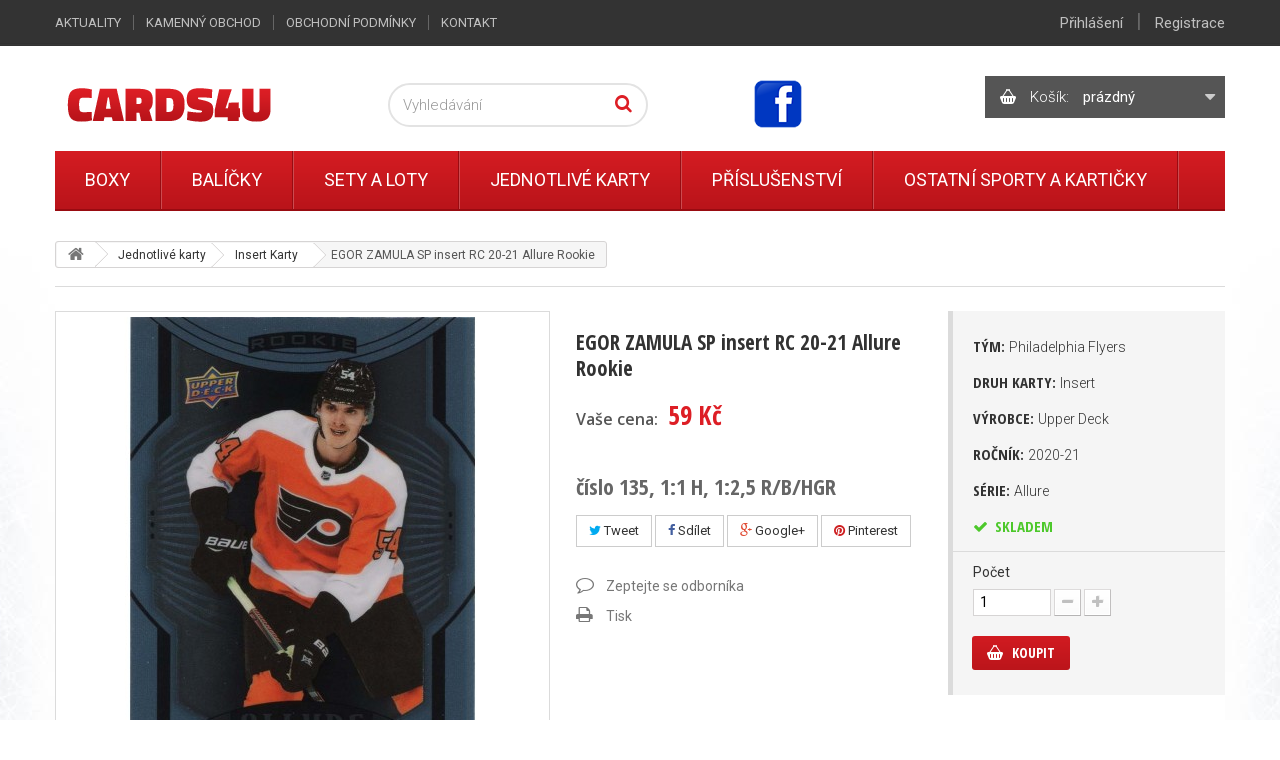

--- FILE ---
content_type: text/html; charset=utf-8
request_url: https://www.cards4u.cz/produkt/egor-zamula-sp-insert-rc-20-21-allure-rookie
body_size: 15250
content:
<!DOCTYPE HTML>
<!--[if lt IE 7]> <html class="no-js lt-ie9 lt-ie8 lt-ie7" lang="cs-cz"><![endif]-->
<!--[if IE 7]><html class="no-js lt-ie9 lt-ie8 ie7" lang="cs-cz"><![endif]-->
<!--[if IE 8]><html class="no-js lt-ie9 ie8" lang="cs-cz"><![endif]-->
<!--[if gt IE 8]> <html class="no-js ie9" lang="cs-cz"><![endif]-->
<html lang="cs-cz">
	<head>
		<meta charset="utf-8" />
		<title>EGOR ZAMULA SP insert RC 20-21 Allure Rookie - CARDS4U</title>
		<meta name="description" content="číslo 135, 1:1 H, 1:2,5 R/B/HGR" />
		<meta name="SKYPE_TOOLBAR" content="SKYPE_TOOLBAR_PARSER_COMPATIBLE" />
		<meta content="Kinet s.r.o." name="author"/>
		<meta name="robots" content="index,follow" />
		<meta name="viewport" content="width=device-width, minimum-scale=0.25, maximum-scale=1.6, initial-scale=1.0" />
		<meta name="apple-mobile-web-app-capable" content="yes" />
		<link rel="icon" type="image/vnd.microsoft.icon" href="/img/favicon.ico?1636039620" />
		<link rel="shortcut icon" type="image/x-icon" href="/img/favicon.ico?1636039620" />
		
					<link rel="canonical" href="https://www.cards4u.cz/produkt/egor-zamula-sp-insert-rc-20-21-allure-rookie"/>
		
		<meta property="og:site_name" content="CARDS4U"/>

					<meta property="og:title" content="EGOR ZAMULA SP insert RC 20-21 Allure Rookie"/>
			<meta property="og:image" content="https://www.cards4u.cz/5869-large_default/5869-egor-zamula-sp-insert-rc-20-21-allure-rookie.jpg"/>
			<meta property="og:url" content="https://www.cards4u.cz/produkt/egor-zamula-sp-insert-rc-20-21-allure-rookie"/>
							<meta property="og:description" content="&#269;&iacute;slo 135, 1:1 H, 1:2,5 R/B/HGR"/>
					
		<link rel="search" type="application/opensearchdescription+xml" title="CARDS4U" href="https://www.cards4u.cz/opensearch.xml" />
			<link rel="stylesheet" href="https://www.cards4u.cz/themes/kinet-bootstrap/cache/v_34_285093fcbc0c01dfa0f3a58fedc1453d_all.css" type="text/css" media="all" />
			<link rel="stylesheet" href="https://www.cards4u.cz/themes/kinet-bootstrap/cache/v_34_b6595a2acc73173446ccc6699ad41c63_print.css" type="text/css" media="print" />
			<link rel="stylesheet" href="https://www.cards4u.cz/themes/kinet-bootstrap/cache/v_34_a715e8ba93c95f73a5d8ce8c4e2d4f29_screen.css" type="text/css" media="screen" />
		<script type="text/javascript">
var CUSTOMIZE_TEXTFIELD = 1;
var FancyboxI18nClose = 'Zavř&iacute;t';
var FancyboxI18nNext = 'Dal&scaron;&iacute;';
var FancyboxI18nPrev = 'Předchoz&iacute;';
var PS_CATALOG_MODE = false;
var ajax_allowed = true;
var ajaxsearch = true;
var allowBuyWhenOutOfStock = false;
var attrGroups = null;
var attribute_anchor_separator = '-';
var attributesCombinations = [];
var availableLaterValue = '';
var availableNowValue = '';
var baseDir = 'https://www.cards4u.cz/';
var baseUri = 'https://www.cards4u.cz/';
var blocksearch_type = 'top';
var confirm_report_message = 'Opravdu chcete nahlásit tento komentář?';
var contentOnly = false;
var currencyBlank = 1;
var currencyFormat = 2;
var currencyRate = 1;
var currencySign = 'Kč';
var currentDate = '2026-01-21 04:12:05';
var customerGroupWithoutTax = false;
var customizationFields = false;
var customizationIdMessage = 'Přizpůsobení #';
var default_eco_tax = 0;
var delete_txt = 'Odstránit';
var displayList = false;
var displayPrice = 0;
var doesntExist = 'Vyberte si variantu produktu.';
var doesntExistNoMore = 'Tento produkt není momentálně skladem';
var doesntExistNoMoreBut = 's těmito vlastnostmi, ale je k dispozici v jiném provedení.';
var ecotaxTax_rate = 0;
var fieldRequired = 'Vyplňte všechny požadované pole, pak uložte vlastní nastavení.';
var freeProductTranslation = 'Zdarma!';
var freeShippingTranslation = 'Doručení zdarma!';
var generated_date = 1768965125;
var group_reduction = 0;
var hasDeliveryAddress = false;
var idDefaultImage = 5869;
var id_lang = 1;
var id_product = 1232;
var img_dir = 'https://www.cards4u.cz/themes/kinet-bootstrap/img/';
var img_prod_dir = 'https://www.cards4u.cz/img/p/';
var img_ps_dir = 'https://www.cards4u.cz/img/';
var inStock = 'Skladem';
var instantsearch = false;
var isGuest = 0;
var isLogged = 0;
var isMobile = false;
var jqZoomEnabled = false;
var maxQuantityToAllowDisplayOfLastQuantityMessage = 0;
var minimalQuantity = 1;
var moderation_active = true;
var noTaxForThisProduct = false;
var oosHookJsCodeFunctions = [];
var page_name = 'product';
var placeholder_blocknewsletter = 'Zadejte e-mail';
var priceDisplayMethod = 0;
var priceDisplayPrecision = 0;
var productAvailableForOrder = true;
var productBasePriceTaxExcl = 48.760331;
var productBasePriceTaxExcluded = 48.760331;
var productHasAttributes = false;
var productPrice = 59;
var productPriceTaxExcluded = 48.760331;
var productPriceWithoutReduction = 59;
var productReference = '';
var productShowPrice = true;
var productUnitPriceRatio = 0;
var product_fileButtonHtml = 'Vybrat soubor';
var product_fileDefaultHtml = 'Nebyl vybrán žádný soubor';
var product_specific_price = [];
var productcomment_added = 'Váš komentář byl přidán!';
var productcomment_added_moderation = 'Váš komentář byl přidán a bude k dispozici po schválení moderátorem.';
var productcomment_ok = 'OK';
var productcomment_title = 'Nový komentář';
var productcomments_controller_url = 'https://www.cards4u.cz/komentare';
var productcomments_url_rewrite = true;
var quantitiesDisplayAllowed = false;
var quantityAvailable = 0;
var quickView = false;
var reduction_percent = 0;
var reduction_price = 0;
var removingLinkText = 'odstranit tento produkt z košíku';
var roundMode = 2;
var search_url = 'https://www.cards4u.cz/vyhledavani';
var secure_key = '758fc47b6fbce315643a70db88e8e9b2';
var sharing_img = 'https://www.cards4u.cz/5869/5869-egor-zamula-sp-insert-rc-20-21-allure-rookie.jpg';
var sharing_name = 'EGOR ZAMULA SP insert RC 20-21 Allure Rookie';
var sharing_url = 'https://www.cards4u.cz/produkt/egor-zamula-sp-insert-rc-20-21-allure-rookie';
var specific_currency = false;
var specific_price = 0;
var static_token = '209ee9888439ba7ff7e4ba9d3410e057';
var stock_management = 1;
var taxRate = 21;
var toBeDetermined = 'Bude determinováno';
var token = '209ee9888439ba7ff7e4ba9d3410e057';
var uploading_in_progress = 'Probíhá nahrávání, čekejte...';
var usingSecureMode = true;
</script>

		<script type="text/javascript" src="https://www.cards4u.cz/themes/kinet-bootstrap/cache/v_29_540c62a93c8ee1df207a64cddfdee109.js"></script>
			<meta property="og:title" content="EGOR ZAMULA SP insert RC 20-21 Allure Rookie - CARDS4U" />
<meta property="og:url" content="https://www.cards4u.cz/produkt/egor-zamula-sp-insert-rc-20-21-allure-rookie" />
<meta property="og:type" content="product" />
<meta property="og:site_name" content="CARDS4U" />
<meta property="og:description" content="číslo 135, 1:1 H, 1:2,5 R/B/HGR" />
<meta property="og:email" content="" />
<meta property="og:phone_number" content="" />
<meta property="og:street-address" content="" />
<meta property="og:locality" content="" />
<meta property="og:country-name" content="" />
<meta property="og:postal-code" content="" />
<meta property="og:image" content="https://www.cards4u.cz/5869-large_default/5869-egor-zamula-sp-insert-rc-20-21-allure-rookie.jpg" />
<link rel="alternate" type="application/rss+xml" title="RSS Aktuality CARDS4U" href="https://www.cards4u.cz/aktuality?feed=1" />
<script type="text/javascript">
        
    (function (i, s, o, g, r, a, m) {
        i['GoogleAnalyticsObject'] = r;
        i[r] = i[r] || function () {
            (i[r].q = i[r].q || []).push(arguments)
        }, i[r].l = 1 * new Date();
        a = s.createElement(o),
                m = s.getElementsByTagName(o)[0];
        a.async = 1;
        a.src = g;
        m.parentNode.insertBefore(a, m)
    })(window, document, 'script', '//www.google-analytics.com/analytics.js', 'ga');
    

    ga('create', 'UA-67622699-2');

        ga('send', 'pageview');    
        </script>

		<link rel="stylesheet" href="https://fonts.googleapis.com/css?family=Open+Sans:300,600&amp;subset=latin,latin-ext" type="text/css" media="all" />
		<!--[if IE 8]>
		<script src="https://oss.maxcdn.com/libs/html5shiv/3.7.0/html5shiv.js"></script>
		<script src="https://oss.maxcdn.com/libs/respond.js/1.3.0/respond.min.js"></script>
		<![endif]-->
	</head>
	<body id="product" class="product product-1232 product-egor-zamula-sp-insert-rc-20-21-allure-rookie category-131 category-insert-karty hide-left-column hide-right-column lang_cs">
	<!--[if lt IE 8]>
	<style type="text/css">
		#browser { font-family: Arial, Helvetica, sans-serif;font-size: 14px;line-height: 20px;color: #333333;background-color: #ffffff;padding: 15px 15px 5px 15px;border: 5px solid #F00000;margin: 10px auto;width: 950px; }
		#browser .text { padding: 0;margin: 0;width: 50%;float: left; }
		#browser p { margin: 0 0 10px 0; padding: 0; }
		#browser ul { padding: 0;margin: 0;width: 50%;list-style-type: none;float: right; }
		#browser ul li { float: right;text-align: center; }
		#browser ul li a { width: 90px;display: block;padding: 70px 0 10px 0;color: #333333;text-decoration: none; }
		#browser ul li a:hover { opacity: 0.7; }
		#browser ul li.firefox a { background: url(https://www.cards4u.cz/themes/kinet-bootstrap/img/browser/firefox.png) no-repeat center 5px; }
		#browser ul li.chrome a { background: url(https://www.cards4u.cz/themes/kinet-bootstrap/img/browser/chrome.png) no-repeat center 5px; }
		#browser ul li.safari a { background: url(https://www.cards4u.cz/themes/kinet-bootstrap/img/browser/safari.png) no-repeat center 5px; }
		#browser ul li.opera a { background: url(https://www.cards4u.cz/themes/kinet-bootstrap/img/browser/opera.png) no-repeat center 5px; }
		#browser ul li.ie a { background: url(https://www.cards4u.cz/themes/kinet-bootstrap/img/browser/explorer.png) no-repeat center 5px;}
		#browser .clear { clear: both; height: 1px; }
	</style>
	<div id="browser">
		<div class="text">
			<p><strong>Upozorněn&iacute;!</strong> Použ&iacute;v&aacute;te zastaralou verzi internetov&eacute;ho prohl&iacute;žeče. Vystavujete t&iacute;m svůj poč&iacute;tač bezpečnostn&iacute;m rizikům a z&aacute;roveň se V&aacute;m str&aacute;nka může zobrazovat s chybami.</p>
			<p>Kliknut&iacute;m na ikonu si můžete st&aacute;hnout aktu&aacute;ln&iacute; verzi prohl&iacute;žeče.</p>
		</div>
		<ul>
			<li class="safari">
				<a href="http://apple.com/safari/" target="_blank">Safari</a>
			</li>
			<li class="opera">
				<a href="http://opera.com/" target="_blank">Opera</a>
			</li>
			<li class="chrome">
				<a href="http://google.com/chrome/" target="_blank">Chrome</a>
			</li>
			<li class="firefox">
				<a href="https://www.mozilla.org/firefox/" target="_blank">Firefox</a>
			</li>
			<li class="ie">
				<a href="http://windows.microsoft.com/cs-cz/internet-explorer/download-ie" target="_blank">Explorer</a>
			</li>
		</ul>
		<div class="clear"></div>
	</div>
	<![endif]-->
			    <div id="wrapper">
		<div id="page">
                        			<div class="columns-container">
				<div id="columns" class="container">
											
<!-- Breadcrumb -->
<div class="breadcrumb clearfix"><a class="home" href="/" title="Zpět na hlavn&iacute; str&aacute;nku"><i class="icon-home"></i></a><span class="navigation-pipe">&gt;</span><span class="navigation_page"><span itemscope itemtype="http://data-vocabulary.org/Breadcrumb"><a itemprop="url" href="https://www.cards4u.cz/jednotlive-karty/" title="Jednotliv&eacute; karty" ><span itemprop="title">Jednotliv&eacute; karty</span></a></span><span class="navigation-pipe">></span><span itemscope itemtype="http://data-vocabulary.org/Breadcrumb"><a itemprop="url" href="https://www.cards4u.cz/insert-karty/" title="Insert Karty" ><span itemprop="title">Insert Karty</span></a></span><span class="navigation-pipe">></span>EGOR ZAMULA SP insert RC 20-21 Allure Rookie</span></div>

<!-- /Breadcrumb -->

										<div id="slider_row" class="row">
						<div id="top_column" class="center_column col-xs-12 col-sm-12"></div>
					</div>
					<div class="row">
                                                												<div id="center_column" class="center_column col-xs-12 col-sm-12">
	

							<div itemscope itemtype="http://schema.org/Product">
	<div class="primary_block row">
					<div class="container">
				<div class="top-hr"></div>
			</div>
						        <div class="left-part col-sm-8 col-md-9 col-lg-9">
            <div class="row">
		<!-- center infos -->
		<div class="pb-center-column col-sm-12 col-md-5 col-lg-5">
						<h1 itemprop="name">EGOR ZAMULA SP insert RC 20-21 Allure Rookie</h1>
			<a href="https://www.cards4u.cz/produkt/egor-zamula-sp-insert-rc-20-21-allure-rookie" itemprop="url"></a>
			<p id="product_reference" style="display: none;">
				<label>K&oacute;d produktu: </label>
				<span class="editable" itemprop="sku"></span>
			</p>
			                									<link itemprop="itemCondition" href="http://schema.org/NewCondition"/>
					
										<!-- prices block -->                
                                <div class="content_prices clearfix">
													<!-- prices -->
							<div class="clearfix">
                                <p id="old_price" class="hidden"><span class="price_label">Běžn&aacute; cena:</span><span id="old_price_display"></span></p>
                                <p id="reduction_percent"  style="display:none;"><span class="price_label">Sleva</span><span id="reduction_percent_display" class="reduction_value price"></span></p>
                                <p id="reduction_amount"  style="display:none"><span class="price_label">u&scaron;etř&iacute;te</span><span id="reduction_amount_display" class="reduction_value price"></span></p>
								<p class="our_price_display" itemprop="offers" itemscope itemtype="http://schema.org/Offer"><link itemprop="availability" href="http://schema.org/InStock"/><span class="price_label">Va&scaron;e cena:</span><span id="our_price_display" class="price" itemprop="price">59 Kč</span><meta itemprop="priceCurrency" content="CZK" /></p>


															</div> <!-- end prices -->
																											 
						
					</div> <!-- end content_prices -->
                
							<div id="short_description_block">
											<div id="short_description_content" class="rte align_justify" itemprop="description"><h2>číslo 135, 1:1 H, 1:2,5 R/B/HGR</h2></div>
					
											<p class="buttons_bottom_block">
							<a href="javascript:{}" class="button">
								V&iacute;ce informac&iacute;
							</a>
						</p>
										<!---->
				</div> <!-- end short_description_block -->
										<p class="socialsharing_product list-inline no-print">
					<button data-type="twitter" type="button" class="btn btn-default btn-twitter social-sharing">
				<i class="icon-twitter"></i> Tweet
				<!-- <img src="https://www.cards4u.cz/modules/socialsharing/img/twitter.gif" alt="Tweet" /> -->
			</button>
							<button data-type="facebook" type="button" class="btn btn-default btn-facebook social-sharing">
				<i class="icon-facebook"></i> Sdílet
				<!-- <img src="https://www.cards4u.cz/modules/socialsharing/img/facebook.gif" alt="Facebook Like" /> -->
			</button>
							<button data-type="google-plus" type="button" class="btn btn-default btn-google-plus social-sharing">
				<i class="icon-google-plus"></i> Google+
				<!-- <img src="https://www.cards4u.cz/modules/socialsharing/img/google.gif" alt="Google Plus" /> -->
			</button>
							<button data-type="pinterest" type="button" class="btn btn-default btn-pinterest social-sharing">
				<i class="icon-pinterest"></i> Pinterest
				<!-- <img src="https://www.cards4u.cz/modules/socialsharing/img/pinterest.gif" alt="Pinterest" /> -->
			</button>
			</p>
 
<!--  /Module ProductComments -->
							<!-- usefull links-->
				<ul id="usefull_link_block" class="clearfix no-print">
					<li class="productenquire dotaz_na_produkt">
    <a id="enquire_product_button" href="#enquire">Zeptejte se odborníka</a>
    
    
    

    <script type="text/javascript">
        
        $('document').ready(function () {
            var typFormu = 'enquiry';

            function validateEmail(email) {
                var re = /^([\w-]+(?:\.[\w-]+)*)@((?:[\w-]+\.)*\w[\w-]{0,66})\.([a-z]{2,6}(?:\.[a-z]{2})?)$/i;
                return re.test(email);
            }

            $('#enquire_product_button,#rezervuj_product_button,#nadotaz_product_button').fancybox({
                autoSize : false,
                width : 600,
                height : 'auto',
                href: '#enquire_product_box',
                hideOnContentClick: false,
                beforeLoad: function () {
                    if (this.element && this.element.attr('id') == "rezervuj_product_button")
                        typFormu = 'rezervace';
                    else if (this.element && this.element.attr('id') == "nadotaz_product_button")
                        typFormu = 'nadotaz';
                    else typFormu = 'enquiry';

                    if (typFormu == 'rezervace') {
                        
                        $("#enquire_form_nadpis").text("Rezervace");
                        $("#comment").text("Prosím o rezervaci zboží:\nEGOR ZAMULA SP insert RC 20-21 Allure Rookie\n\nPočet kusů: ");
                        $("input[name='action']").val("rezervace");
                        
                    } else if (typFormu == 'nadotaz') {
                        
                        $("#enquire_form_nadpis").text("Dotaz na dostupnost zboží");
                        $("#comment").text("Dotaz na dostupnost zboží EGOR ZAMULA SP insert RC 20-21 Allure Rookie.");
                        $("input[name='action']").val("nadotaz");
                        
                    } else {
                        
                        $("#enquire_form_nadpis").text("Zeptejte se odborníka");
                        $("#comment").text("");
                        $("input[name='action']").val("enquire");
                        
                    }
                }
            });

            $('#enquireProduct').click(function () {
                var datas = '';
                                var name = $('#your_name').val();
                var email = $('#your_email').val();
                if (name == '')datas += 'Zadejte prosím Vaše jméno';
                if (email == '')datas += (name == '' ? '<br/>' : '' ) + 'Zadejte prosím Váš e-mail';
                if (email != '') if (!validateEmail(email))datas += (name == '' ? '<br/>' : '' ) + 'Zadejte prosím validní e-mail';
                                if ($('#comment').val() == '') datas += (name == '' || email == '' ? '<br/>' : '' ) + 'Zadejte prosím nějaký text';
                
                //console.log(datas);
                if (datas == '') {
                    $.ajax({
                                url: $('#penq').attr('action'), 
                                type: "POST",
                                headers: {"cache-control": "no-cache"},
                                data: 'ajax=1&' + $('#penq').serialize(),
                                dataType: "html",
                                success: function (result) {
                                    
                                    if (result) {
                                        if (typFormu == 'rezervace') {
                                            $("#comment").val("Prosím o rezervaci zboží:\nEGOR ZAMULA SP insert RC 20-21 Allure Rookie\n\nPočet kusů: ");
                                        } else if (typFormu == 'nadotaz') {
                                            $("#comment").val("Dotaz na zboží EGOR ZAMULA SP insert RC 20-21 Allure Rookie.");
                                        } else {
                                            $("#comment").val("");
                                        }
                                                                                $('#your_name').val('');
                                        $('#your_email').val('');
                                                                                $('#product_enq_form_error').text('');
                                        $.fancybox.close();
                                        var msg = "";

                                        if (typFormu == 'rezervace') {
                                            msg = "Vaše rezervace byla úspěšně odeslána.";
                                        } else if (typFormu == 'nadotaz') {
                                            msg = "Váš dotaz na produkt byl úspěšně odeslán.";
                                        } else {
                                            msg = "Vaše otázka byla úspěšně odeslána.";
                                        }

                                        var title = $("#enquire_form_nadpis").text();
                                        fancyMsgBox(msg, title);
                                    } else {
                                        if (typFormu == 'rezervace') {
                                            $('#product_enq_form_error').text("Vaši rezervaci se nepodařilo odeslat.");
                                        } else if (typFormu == 'nadotaz') {
                                            $('#product_enq_form_error').text("Váš dotaz se nepodařilo odeslat.");
                                        } else {
                                            $('#product_enq_form_error').text("Vaši otázku se nepodařilo odeslat.");
                                        }
                                    }
                                    
                                }
                            }
                    )
                    ;
                } else {
                    $('#product_enq_form_error').html(datas);
                }
            });

            //triger on hash
            if (window.location.href.search("#enquire") !== -1) {
                $('#enquire_product_button').trigger('click');
            }
            if (window.location.href.search("#nadotaz") !== -1) {
                $('#nadotaz_product_button').trigger('click');
            }
            if (window.location.href.search("#rezervace") !== -1) {
                $('#rezervuj_product_button').trigger('click');
            }
        });
        
    </script>
    <!--googleoff: all-->
    <div style="display: none;" class="noindex">
        <div id="enquire_product_box" class="enquire_product_form">
            <h2 class="title clearfix" id="enquire_form_nadpis">Zeptejte se odborníka</h2>

            <div class="row">
            <div class="product clearfix col-xs-12 col-sm-6">
                <img src="https://www.cards4u.cz/5869-medium_default/5869-egor-zamula-sp-insert-rc-20-21-allure-rookie.jpg" height="125" width="125" alt="EGOR ZAMULA SP insert RC 20-21 Allure Rookie"/>

                <div class="product_desc">
                    <p class="product_name"><strong>EGOR ZAMULA SP insert RC 20-21 Allure Rookie</strong></p>
                    <h2>číslo 135, 1:1 H, 1:2,5 R/B/HGR</h2>
                </div>
            </div>

            <form method="post" action="https://www.cards4u.cz/dotaz-na-zbozi" id="penq" class="col-xs-12 col-sm-6">
                <input name="action" type="hidden" value="enquire"/>
                <input name="secure_key" type="hidden" value="0885163c9d54243c18cb97a6b414f452"/>

                <div class="form_container">
                    <div id="product_enq_form_error"></div>

                                            <p class="text">
                            <label for="your_name">Vaše jméno
                                <sup class="required">*</sup> :</label>
                            <input id="your_name" name="name" type="text" value=""/>
                        </p>
                        <p class="text">
                            <label for="your_email">E-mail, na který odpovíme
                                <sup class="required">*</sup> :</label>
                            <input id="your_email" name="email" type="text" value=""/>
                        </p>
                    
                    <p class="text">
                        <label for="comment">Text zprávy
                            <sup class="required">*</sup> :</label>
                        <textarea id="comment" name="comment"></textarea>
                    </p>

                    <p class="txt_required">
                        <sup class="required">*</sup> Povinné
                    </p>
                </div>

                <p class="submit">
                    <input id="id_enquire_comment_send" name="id_product" type="hidden" value="1232"/>
                    <input id="enquireProduct" class="button" name="sendEmail" type="button" value="Odeslat"/>
                    <input id="enquireProductCancel" onclick="$('#product_enq_form_error').text('');$.fancybox.close();" class="button" name="Cancel" type="button" value="Storno"/>
                </p>
            </form>
        </div>            
        </div>
</div>
        <!--googleon: all-->
</li>
					<li class="print">
						<a href="javascript:print();">
							Tisk
						</a>
					</li>
									</ul>
					</div>
		<!-- end center infos-->
                <!-- left infos-->
                <div class="pb-left-column col-sm-12 col-md-7 col-lg-7">
                    <!-- product img-->
                    <div id="image-block" class="clearfix">

                                                    <span id="view_full_size">
													<img id="bigpic" itemprop="image" src="https://www.cards4u.cz/5869-large_default/5869-egor-zamula-sp-insert-rc-20-21-allure-rookie.jpg" title="EGOR ZAMULA SP insert RC 20-21 Allure Rookie" alt="EGOR ZAMULA SP insert RC 20-21 Allure Rookie" width="483" height="483"/>
							                            <span class="span_link no-print"></span>
                                                					</span>
                        <div id="product-flags">
   
     </div>
                    </div> <!-- end image-block -->
                                            <!-- thumbnails -->
                        <div id="views_block" class="clearfix hidden">
                                                        <div id="thumbs_list">
                                <ul id="thumbs_list_frame">
                                                                                                                                                                                                                                                                                                            <li id="thumbnail_5869" class="last">
                                                <a href="https://www.cards4u.cz/5869-thickbox_default/5869-egor-zamula-sp-insert-rc-20-21-allure-rookie.jpg"	data-fancybox-group="other-views" class="fancybox shown" title="EGOR ZAMULA SP insert RC 20-21 Allure Rookie">
                                                    <img class="img-responsive" id="thumb_5869" src="https://www.cards4u.cz/5869-cart_default/5869-egor-zamula-sp-insert-rc-20-21-allure-rookie.jpg" alt="EGOR ZAMULA SP insert RC 20-21 Allure Rookie" title="EGOR ZAMULA SP insert RC 20-21 Allure Rookie" height="88" width="88" />
                                                </a>
                                            </li>
                                                                                                            </ul>
                            </div> <!-- end thumbs_list -->
                                                    </div> <!-- end views-block -->
                        <!-- end thumbnails -->
                                        

                                    </div> <!-- end pb-left-column -->
                <!-- end left infos-->
            </div>
        </div>
		<!-- pb-right-column-->
		<div class="pb-right-column col-xs-12 col-sm-4 col-md-3 col-lg-3">
						<!-- add to cart form-->
			<form id="buy_block" action="https://www.cards4u.cz/nakupni-kosik" method="post">
				<!-- hidden datas -->
				<p class="hidden">
					<input type="hidden" name="token" value="209ee9888439ba7ff7e4ba9d3410e057" />
					<input type="hidden" name="id_product" value="1232" id="product_page_product_id" />
					<input type="hidden" name="add" value="1" />
					<input type="hidden" name="id_product_attribute" id="idCombination" value="" />
				</p>
				<div class="box-info-product">
					<div class="product_attributes clearfix">
                    <!-- Data sheet -->
            <div id="features">
                                                                        <fieldset class="attribute_fieldset">
<label class="attribute_label">
Tým:&nbsp;<span class="attrValue">Philadelphia Flyers</span>
</label>
                        </fieldset>
                                                                                                    <fieldset class="attribute_fieldset">
<label class="attribute_label">
Druh karty:&nbsp;<span class="attrValue">Insert</span>
</label>
                        </fieldset>
                                                                                                    <fieldset class="attribute_fieldset">
<label class="attribute_label">
Výrobce:&nbsp;<span class="attrValue">Upper Deck</span>
</label>
                        </fieldset>
                                                                                                    <fieldset class="attribute_fieldset">
<label class="attribute_label">
Ročník:&nbsp;<span class="attrValue">2020-21</span>
</label>
                        </fieldset>
                                                                                                    <fieldset class="attribute_fieldset">
<label class="attribute_label">
Série:&nbsp;<span class="attrValue">Allure</span>
</label>
                        </fieldset>
                                                            </div>
            <!--end Data sheet -->
        

											</div> <!-- end product_attributes -->
					<div class="box-cart-bottom">
                                                <!-- availability or doesntExist -->
                                                <p id="availability_statut">
                                                        
                                                        <span id="availability_value" class="label label-success">
                                             Skladem                                        </span>
                                                </p>
                                                                                                        
                                                        <p class="warning_inline" id="last_quantities" style="display: none" >Upozorněn&iacute;: posledn&iacute; kus skladem!</p>
                                                                                                <p id="availability_date" style="display: none;">
                                                        <span id="availability_date_label">Datum dostupnosti:</span>
                                                        <span id="availability_date_value"></span>
                                                </p>
                                                <!-- Out of stock hook -->
                                                <div id="oosHook" style="display: none;">
                                                        
                                                </div>

						<!-- quantity wanted -->
												<p id="quantity_wanted_p">
							<label>Počet</label>
							<input type="text" name="qty" id="quantity_wanted" class="text" value="1" />
							<a href="#" data-field-qty="qty" class="btn btn-default button-minus product_quantity_down">
								<span><i class="icon-minus"></i></span>
							</a>
							<a href="#" data-field-qty="qty" class="btn btn-default button-plus product_quantity_up">
								<span><i class="icon-plus"></i></span>
							</a>
							<span class="clearfix"></span>
						</p>
												<!-- minimal quantity wanted -->
						<p id="minimal_quantity_wanted_p" style="display: none;">
							Minim&aacute;ln&iacute; množstv&iacute; pro objedn&aacute;n&iacute; je <b id="minimal_quantity_label">1</b>
						</p>
                                                
                                                
						<div>
							<p id="add_to_cart" class="buttons_bottom_block no-print">
								<button type="submit" name="Submit" class="exclusive" >
									<span>Koupit</span>
								</button>
                                                                <span class="attribute_needed">Vyberte si variantu produktu</span>
							</p>
						</div>
                        											</div> <!-- end box-cart-bottom -->
				</div> <!-- end box-info-product -->
			</form>
			                                                
		</div> <!-- end pb-right-column-->
	</div> <!-- end primary_block -->
						<!-- More info -->
			<section class="page-product-box prod-more-info">
				<h3 class="page-product-heading">V&iacute;ce informac&iacute;</h3>									<!-- full description -->
					<div class="rte"><h2>číslo 135, 1:1 H, 1:2,5 R/B/HGR</h2></div>

                    			</section>
			<!--end  More info -->
		        
        				<!--HOOK_PRODUCT_TAB -->
		<section class="page-product-box prod-product-tab">
			
<h3 id="#idTab5" class="idTabHrefShort page-product-heading">Recenze produktu</h3> 
			<!--googleoff: all-->
<div id="idTab5">
	<div id="product_comments_block_tab" class="noindex">
								<p class="align_center">Tento produkt zatím nikdo nehodnotil.</p>
						</div> <!-- #product_comments_block_tab -->
</div>

<!-- Fancybox -->
<div style="display: none;" class="noindex">
	<div id="new_comment_form">
		<form id="id_new_comment_form" action="#">
			<h2 class="page-subheading">
				Napsat recenzi
			</h2>
			<div class="row">
									<div class="product clearfix  col-xs-12 col-sm-6">
						<img src="https://www.cards4u.cz/5869-medium_default/5869-egor-zamula-sp-insert-rc-20-21-allure-rookie.jpg" height="125" width="125" alt="EGOR ZAMULA SP insert RC 20-21 Allure Rookie" />
						<div class="product_desc">
							<p class="product_name">
								<strong>EGOR ZAMULA SP insert RC 20-21 Allure Rookie</strong>
							</p>
							<h2>číslo 135, 1:1 H, 1:2,5 R/B/HGR</h2>
						</div>
					</div>
								<div class="new_comment_form_content col-xs-12 col-sm-6">
					<div id="new_comment_form_error" class="error" style="display: none;">
						<ul></ul>
					</div>
											<ul id="criterions_list">
													<li>
								<label>Hodnocení:</label>
								<div class="star_content">
									<input class="star" type="radio" name="criterion[1]" value="1" />
									<input class="star" type="radio" name="criterion[1]" value="2" />
									<input class="star" type="radio" name="criterion[1]" value="3" checked="checked" />
									<input class="star" type="radio" name="criterion[1]" value="4" />
									<input class="star" type="radio" name="criterion[1]" value="5" />
								</div>
								<div class="clearfix"></div>
							</li>
												</ul>
										<label for="comment_title">
						Název: <sup class="required">*</sup>
					</label>
					<input id="comment_title" name="title" type="text" value=""/>
					<label for="content">
						Komentář: <sup class="required">*</sup>
					</label>
					<textarea id="content" name="content"></textarea>
										<div id="new_comment_form_footer">
						<input id="id_product_comment_send" name="id_product" type="hidden" value='1232' />
						<p class="fl required"><sup>*</sup> Povinná pole</p>
						<p class="fr">
							<button id="submitNewMessage" name="submitMessage" type="submit" class="button">
								<span>Odeslat</span>
							</button>
							<a class="closefb button" href="#">
								Storno
							</a>
						</p>
						<div class="clearfix"></div>
					</div> <!-- #new_comment_form_footer -->
				</div>
			</div>
		</form><!-- /end new_comment_form_content -->
	</div>
</div>
<!-- End fancybox -->
<!--googleon: all-->

		</section>
		<!--end HOOK_PRODUCT_TAB -->
				<section class="page-product-box blockproductscategory">
	<h3 class="productscategory_h3 page-product-heading">Další produkty v kategorii</h3>
	<div id="productscategory_list" class="clearfix">
		<ul id="bxslider1" class="bxslider clearfix">
					<li class="product-box item">
				<a href="https://www.cards4u.cz/produkt/jake-oettinger-sp-insert-rc-20-21-allure-rookie" class="lnk_img product-image" title="JAKE OETTINGER SP insert RC 20-21 Allure Rookie"><img src="https://www.cards4u.cz/5787-home_default/5787-jake-oettinger-sp-insert-rc-20-21-allure-rookie.jpg" alt="JAKE OETTINGER SP insert RC 20-21 Allure Rookie" /></a>
				<h2 class="product-name">
					<a href="https://www.cards4u.cz/produkt/jake-oettinger-sp-insert-rc-20-21-allure-rookie" title="JAKE OETTINGER SP insert RC 20-21 Allure Rookie">JAKE OETTINGER SP insert RC 20-21 Allure...</a>
				</h2>
									<p class="price_display">
					
						<span class="price">119 Kč</span>
					
					</p>
								<div class="clearfix" style="margin-top:5px">
					                        <div class="no-print">
                            <span class="exclusive button ajax_add_to_cart_button btn  disabled">
                                <span>Koupit</span>
                            </span>
                        </div>
									</div>
			</li>
					<li class="product-box item">
				<a href="https://www.cards4u.cz/produkt/jason-robertson-sp-insert-rc-20-21-allure-rookie" class="lnk_img product-image" title="JASON ROBERTSON SP insert RC 20-21 Allure Rookie"><img src="https://www.cards4u.cz/5823-home_default/5823-jason-robertson-sp-insert-rc-20-21-allure-rookie.jpg" alt="JASON ROBERTSON SP insert RC 20-21 Allure Rookie" /></a>
				<h2 class="product-name">
					<a href="https://www.cards4u.cz/produkt/jason-robertson-sp-insert-rc-20-21-allure-rookie" title="JASON ROBERTSON SP insert RC 20-21 Allure Rookie">JASON ROBERTSON SP insert RC 20-21 Allure...</a>
				</h2>
									<p class="price_display">
					
						<span class="price">119 Kč</span>
					
					</p>
								<div class="clearfix" style="margin-top:5px">
					                        <div class="no-print">
                            <span class="exclusive button ajax_add_to_cart_button btn  disabled">
                                <span>Koupit</span>
                            </span>
                        </div>
									</div>
			</li>
					<li class="product-box item">
				<a href="https://www.cards4u.cz/produkt/philipp-kurashev-sp-insert-rc-20-21-allure-rookie" class="lnk_img product-image" title="PHILIPP KURASHEV SP insert RC 20-21 Allure Rookie"><img src="https://www.cards4u.cz/5873-home_default/5873-philipp-kurashev-sp-insert-rc-20-21-allure-rookie.jpg" alt="PHILIPP KURASHEV SP insert RC 20-21 Allure Rookie" /></a>
				<h2 class="product-name">
					<a href="https://www.cards4u.cz/produkt/philipp-kurashev-sp-insert-rc-20-21-allure-rookie" title="PHILIPP KURASHEV SP insert RC 20-21 Allure Rookie">PHILIPP KURASHEV SP insert RC 20-21 Allure...</a>
				</h2>
									<p class="price_display">
					
						<span class="price">99 Kč</span>
					
					</p>
								<div class="clearfix" style="margin-top:5px">
											<div class="no-print">
							<a class="exclusive button btn ajax_add_to_cart_button" href="https://www.cards4u.cz/nakupni-kosik?qty=1&amp;id_product=1236&amp;token=209ee9888439ba7ff7e4ba9d3410e057&amp;add=" data-id-product="1236" title="Koupit">
								<span>Koupit</span>
							</a>
						</div>
                    				</div>
			</li>
					<li class="product-box item">
				<a href="https://www.cards4u.cz/produkt/jonas-johansson-sp-insert-rc-20-21-allure-rookie" class="lnk_img product-image" title="JONAS JOHANSSON SP insert RC 20-21 Allure Rookie"><img src="https://www.cards4u.cz/5816-home_default/5816-jonas-johansson-sp-insert-rc-20-21-allure-rookie.jpg" alt="JONAS JOHANSSON SP insert RC 20-21 Allure Rookie" /></a>
				<h2 class="product-name">
					<a href="https://www.cards4u.cz/produkt/jonas-johansson-sp-insert-rc-20-21-allure-rookie" title="JONAS JOHANSSON SP insert RC 20-21 Allure Rookie">JONAS JOHANSSON SP insert RC 20-21 Allure...</a>
				</h2>
									<p class="price_display">
					
						<span class="price">99 Kč</span>
					
					</p>
								<div class="clearfix" style="margin-top:5px">
											<div class="no-print">
							<a class="exclusive button btn ajax_add_to_cart_button" href="https://www.cards4u.cz/nakupni-kosik?qty=1&amp;id_product=1178&amp;token=209ee9888439ba7ff7e4ba9d3410e057&amp;add=" data-id-product="1178" title="Koupit">
								<span>Koupit</span>
							</a>
						</div>
                    				</div>
			</li>
					<li class="product-box item">
				<a href="https://www.cards4u.cz/produkt/nick-robertson-sp-insert-rc-20-21-allure-rookie" class="lnk_img product-image" title="NICK ROBERTSON SP insert RC 20-21 Allure Rookie"><img src="https://www.cards4u.cz/5788-home_default/5788-nick-robertson-sp-insert-rc-20-21-allure-rookie.jpg" alt="NICK ROBERTSON SP insert RC 20-21 Allure Rookie" /></a>
				<h2 class="product-name">
					<a href="https://www.cards4u.cz/produkt/nick-robertson-sp-insert-rc-20-21-allure-rookie" title="NICK ROBERTSON SP insert RC 20-21 Allure Rookie">NICK ROBERTSON SP insert RC 20-21 Allure...</a>
				</h2>
									<p class="price_display">
					
						<span class="price">79 Kč</span>
					
					</p>
								<div class="clearfix" style="margin-top:5px">
											<div class="no-print">
							<a class="exclusive button btn ajax_add_to_cart_button" href="https://www.cards4u.cz/nakupni-kosik?qty=1&amp;id_product=1153&amp;token=209ee9888439ba7ff7e4ba9d3410e057&amp;add=" data-id-product="1153" title="Koupit">
								<span>Koupit</span>
							</a>
						</div>
                    				</div>
			</li>
					<li class="product-box item">
				<a href="https://www.cards4u.cz/produkt/anthony-angelo-sp-insert-rc-20-21-allure-rookie" class="lnk_img product-image" title="ANTHONY ANGELO SP insert RC 20-21 Allure Rookie"><img src="https://www.cards4u.cz/5796-home_default/5796-anthony-angelo-sp-insert-rc-20-21-allure-rookie.jpg" alt="ANTHONY ANGELO SP insert RC 20-21 Allure Rookie" /></a>
				<h2 class="product-name">
					<a href="https://www.cards4u.cz/produkt/anthony-angelo-sp-insert-rc-20-21-allure-rookie" title="ANTHONY ANGELO SP insert RC 20-21 Allure Rookie">ANTHONY ANGELO SP insert RC 20-21 Allure...</a>
				</h2>
									<p class="price_display">
					
						<span class="price">79 Kč</span>
					
					</p>
								<div class="clearfix" style="margin-top:5px">
											<div class="no-print">
							<a class="exclusive button btn ajax_add_to_cart_button" href="https://www.cards4u.cz/nakupni-kosik?qty=1&amp;id_product=1161&amp;token=209ee9888439ba7ff7e4ba9d3410e057&amp;add=" data-id-product="1161" title="Koupit">
								<span>Koupit</span>
							</a>
						</div>
                    				</div>
			</li>
					<li class="product-box item">
				<a href="https://www.cards4u.cz/produkt/gustav-lindstrom-sp-insert-rc-20-21-allure-rookie" class="lnk_img product-image" title="GUSTAV LINDSTROM SP insert RC 20-21 Allure Rookie"><img src="https://www.cards4u.cz/5824-home_default/5824-gustav-lindstrom-sp-insert-rc-20-21-allure-rookie.jpg" alt="GUSTAV LINDSTROM SP insert RC 20-21 Allure Rookie" /></a>
				<h2 class="product-name">
					<a href="https://www.cards4u.cz/produkt/gustav-lindstrom-sp-insert-rc-20-21-allure-rookie" title="GUSTAV LINDSTROM SP insert RC 20-21 Allure Rookie">GUSTAV LINDSTROM SP insert RC 20-21 Allure...</a>
				</h2>
									<p class="price_display">
					
						<span class="price">69 Kč</span>
					
					</p>
								<div class="clearfix" style="margin-top:5px">
											<div class="no-print">
							<a class="exclusive button btn ajax_add_to_cart_button" href="https://www.cards4u.cz/nakupni-kosik?qty=1&amp;id_product=1184&amp;token=209ee9888439ba7ff7e4ba9d3410e057&amp;add=" data-id-product="1184" title="Koupit">
								<span>Koupit</span>
							</a>
						</div>
                    				</div>
			</li>
					<li class="product-box item">
				<a href="https://www.cards4u.cz/produkt/alexander-true-sp-insert-rc-20-21-allure-rookie" class="lnk_img product-image" title="ALEXANDER TRUE SP insert RC 20-21 Allure Rookie"><img src="https://www.cards4u.cz/5786-home_default/5786-alexander-true-sp-insert-rc-20-21-allure-rookie.jpg" alt="ALEXANDER TRUE SP insert RC 20-21 Allure Rookie" /></a>
				<h2 class="product-name">
					<a href="https://www.cards4u.cz/produkt/alexander-true-sp-insert-rc-20-21-allure-rookie" title="ALEXANDER TRUE SP insert RC 20-21 Allure Rookie">ALEXANDER TRUE SP insert RC 20-21 Allure...</a>
				</h2>
									<p class="price_display">
					
						<span class="price">59 Kč</span>
					
					</p>
								<div class="clearfix" style="margin-top:5px">
											<div class="no-print">
							<a class="exclusive button btn ajax_add_to_cart_button" href="https://www.cards4u.cz/nakupni-kosik?qty=1&amp;id_product=1151&amp;token=209ee9888439ba7ff7e4ba9d3410e057&amp;add=" data-id-product="1151" title="Koupit">
								<span>Koupit</span>
							</a>
						</div>
                    				</div>
			</li>
					<li class="product-box item">
				<a href="https://www.cards4u.cz/produkt/artem-zagidulin-sp-insert-rc-20-21-allure-rookie" class="lnk_img product-image" title="ARTEM ZAGIDULIN SP insert RC 20-21 Allure Rookie"><img src="https://www.cards4u.cz/5867-home_default/5867-artem-zagidulin-sp-insert-rc-20-21-allure-rookie.jpg" alt="ARTEM ZAGIDULIN SP insert RC 20-21 Allure Rookie" /></a>
				<h2 class="product-name">
					<a href="https://www.cards4u.cz/produkt/artem-zagidulin-sp-insert-rc-20-21-allure-rookie" title="ARTEM ZAGIDULIN SP insert RC 20-21 Allure Rookie">ARTEM ZAGIDULIN SP insert RC 20-21 Allure...</a>
				</h2>
									<p class="price_display">
					
						<span class="price">79 Kč</span>
					
					</p>
								<div class="clearfix" style="margin-top:5px">
											<div class="no-print">
							<a class="exclusive button btn ajax_add_to_cart_button" href="https://www.cards4u.cz/nakupni-kosik?qty=1&amp;id_product=1230&amp;token=209ee9888439ba7ff7e4ba9d3410e057&amp;add=" data-id-product="1230" title="Koupit">
								<span>Koupit</span>
							</a>
						</div>
                    				</div>
			</li>
					<li class="product-box item">
				<a href="https://www.cards4u.cz/produkt/olli-juolevi-sp-insert-rc-20-21-allure-rookie" class="lnk_img product-image" title="OLLI JUOLEVI SP insert RC 20-21 Allure Rookie"><img src="https://www.cards4u.cz/5868-home_default/5868-olli-juolevi-sp-insert-rc-20-21-allure-rookie.jpg" alt="OLLI JUOLEVI SP insert RC 20-21 Allure Rookie" /></a>
				<h2 class="product-name">
					<a href="https://www.cards4u.cz/produkt/olli-juolevi-sp-insert-rc-20-21-allure-rookie" title="OLLI JUOLEVI SP insert RC 20-21 Allure Rookie">OLLI JUOLEVI SP insert RC 20-21 Allure Rookie</a>
				</h2>
									<p class="price_display">
					
						<span class="price">79 Kč</span>
					
					</p>
								<div class="clearfix" style="margin-top:5px">
											<div class="no-print">
							<a class="exclusive button btn ajax_add_to_cart_button" href="https://www.cards4u.cz/nakupni-kosik?qty=1&amp;id_product=1231&amp;token=209ee9888439ba7ff7e4ba9d3410e057&amp;add=" data-id-product="1231" title="Koupit">
								<span>Koupit</span>
							</a>
						</div>
                    				</div>
			</li>
					<li class="product-box item">
				<a href="https://www.cards4u.cz/produkt/lucas-carlsson-sp-insert-rc-20-21-allure-rookie" class="lnk_img product-image" title="LUCAS CARLSSON SP insert RC 20-21 Allure Rookie"><img src="https://www.cards4u.cz/5870-home_default/5870-lucas-carlsson-sp-insert-rc-20-21-allure-rookie.jpg" alt="LUCAS CARLSSON SP insert RC 20-21 Allure Rookie" /></a>
				<h2 class="product-name">
					<a href="https://www.cards4u.cz/produkt/lucas-carlsson-sp-insert-rc-20-21-allure-rookie" title="LUCAS CARLSSON SP insert RC 20-21 Allure Rookie">LUCAS CARLSSON SP insert RC 20-21 Allure...</a>
				</h2>
									<p class="price_display">
					
						<span class="price">69 Kč</span>
					
					</p>
								<div class="clearfix" style="margin-top:5px">
											<div class="no-print">
							<a class="exclusive button btn ajax_add_to_cart_button" href="https://www.cards4u.cz/nakupni-kosik?qty=1&amp;id_product=1233&amp;token=209ee9888439ba7ff7e4ba9d3410e057&amp;add=" data-id-product="1233" title="Koupit">
								<span>Koupit</span>
							</a>
						</div>
                    				</div>
			</li>
					<li class="product-box item">
				<a href="https://www.cards4u.cz/produkt/nicolas-beaudin-sp-insert-rc-20-21-allure-rookie" class="lnk_img product-image" title="NICOLAS BEAUDIN SP insert RC 20-21 Allure Rookie"><img src="https://www.cards4u.cz/5875-home_default/5875-nicolas-beaudin-sp-insert-rc-20-21-allure-rookie.jpg" alt="NICOLAS BEAUDIN SP insert RC 20-21 Allure Rookie" /></a>
				<h2 class="product-name">
					<a href="https://www.cards4u.cz/produkt/nicolas-beaudin-sp-insert-rc-20-21-allure-rookie" title="NICOLAS BEAUDIN SP insert RC 20-21 Allure Rookie">NICOLAS BEAUDIN SP insert RC 20-21 Allure...</a>
				</h2>
									<p class="price_display">
					
						<span class="price">79 Kč</span>
					
					</p>
								<div class="clearfix" style="margin-top:5px">
											<div class="no-print">
							<a class="exclusive button btn ajax_add_to_cart_button" href="https://www.cards4u.cz/nakupni-kosik?qty=1&amp;id_product=1238&amp;token=209ee9888439ba7ff7e4ba9d3410e057&amp;add=" data-id-product="1238" title="Koupit">
								<span>Koupit</span>
							</a>
						</div>
                    				</div>
			</li>
					<li class="product-box item">
				<a href="https://www.cards4u.cz/produkt/tyler-benson-sp-insert-rc-20-21-allure-rookie" class="lnk_img product-image" title="TYLER BENSON SP insert RC 20-21 Allure Rookie"><img src="https://www.cards4u.cz/5877-home_default/5877-tyler-benson-sp-insert-rc-20-21-allure-rookie.jpg" alt="TYLER BENSON SP insert RC 20-21 Allure Rookie" /></a>
				<h2 class="product-name">
					<a href="https://www.cards4u.cz/produkt/tyler-benson-sp-insert-rc-20-21-allure-rookie" title="TYLER BENSON SP insert RC 20-21 Allure Rookie">TYLER BENSON SP insert RC 20-21 Allure Rookie</a>
				</h2>
									<p class="price_display">
					
						<span class="price">69 Kč</span>
					
					</p>
								<div class="clearfix" style="margin-top:5px">
											<div class="no-print">
							<a class="exclusive button btn ajax_add_to_cart_button" href="https://www.cards4u.cz/nakupni-kosik?qty=1&amp;id_product=1240&amp;token=209ee9888439ba7ff7e4ba9d3410e057&amp;add=" data-id-product="1240" title="Koupit">
								<span>Koupit</span>
							</a>
						</div>
                    				</div>
			</li>
					<li class="product-box item">
				<a href="https://www.cards4u.cz/produkt/connor-mcmichael-sp-insert-rc-20-21-allure-rookie" class="lnk_img product-image" title="CONNOR McMICHAEL SP insert RC 20-21 Allure Rookie"><img src="https://www.cards4u.cz/5879-home_default/5879-connor-mcmichael-sp-insert-rc-20-21-allure-rookie.jpg" alt="CONNOR McMICHAEL SP insert RC 20-21 Allure Rookie" /></a>
				<h2 class="product-name">
					<a href="https://www.cards4u.cz/produkt/connor-mcmichael-sp-insert-rc-20-21-allure-rookie" title="CONNOR McMICHAEL SP insert RC 20-21 Allure Rookie">CONNOR McMICHAEL SP insert RC 20-21 Allure...</a>
				</h2>
									<p class="price_display">
					
						<span class="price">119 Kč</span>
					
					</p>
								<div class="clearfix" style="margin-top:5px">
											<div class="no-print">
							<a class="exclusive button btn ajax_add_to_cart_button" href="https://www.cards4u.cz/nakupni-kosik?qty=1&amp;id_product=1242&amp;token=209ee9888439ba7ff7e4ba9d3410e057&amp;add=" data-id-product="1242" title="Koupit">
								<span>Koupit</span>
							</a>
						</div>
                    				</div>
			</li>
					<li class="product-box item">
				<a href="https://www.cards4u.cz/produkt/joseph-woll-sp-insert-rc-20-21-allure-rookie" class="lnk_img product-image" title="JOSEPH WOLL SP insert RC 20-21 Allure Rookie"><img src="https://www.cards4u.cz/5880-home_default/5880-joseph-woll-sp-insert-rc-20-21-allure-rookie.jpg" alt="JOSEPH WOLL SP insert RC 20-21 Allure Rookie" /></a>
				<h2 class="product-name">
					<a href="https://www.cards4u.cz/produkt/joseph-woll-sp-insert-rc-20-21-allure-rookie" title="JOSEPH WOLL SP insert RC 20-21 Allure Rookie">JOSEPH WOLL SP insert RC 20-21 Allure Rookie</a>
				</h2>
									<p class="price_display">
					
						<span class="price">79 Kč</span>
					
					</p>
								<div class="clearfix" style="margin-top:5px">
											<div class="no-print">
							<a class="exclusive button btn ajax_add_to_cart_button" href="https://www.cards4u.cz/nakupni-kosik?qty=1&amp;id_product=1243&amp;token=209ee9888439ba7ff7e4ba9d3410e057&amp;add=" data-id-product="1243" title="Koupit">
								<span>Koupit</span>
							</a>
						</div>
                    				</div>
			</li>
					<li class="product-box item">
				<a href="https://www.cards4u.cz/produkt/alexander-alexeyev-sp-insert-rc-20-21-allure-rookie" class="lnk_img product-image" title="ALEXANDER ALEXEYEV SP insert RC 20-21 Allure Rookie"><img src="https://www.cards4u.cz/5881-home_default/5881-alexander-alexeyev-sp-insert-rc-20-21-allure-rookie.jpg" alt="ALEXANDER ALEXEYEV SP insert RC 20-21 Allure Rookie" /></a>
				<h2 class="product-name">
					<a href="https://www.cards4u.cz/produkt/alexander-alexeyev-sp-insert-rc-20-21-allure-rookie" title="ALEXANDER ALEXEYEV SP insert RC 20-21 Allure Rookie">ALEXANDER ALEXEYEV SP insert RC 20-21...</a>
				</h2>
									<p class="price_display">
					
						<span class="price">69 Kč</span>
					
					</p>
								<div class="clearfix" style="margin-top:5px">
											<div class="no-print">
							<a class="exclusive button btn ajax_add_to_cart_button" href="https://www.cards4u.cz/nakupni-kosik?qty=1&amp;id_product=1244&amp;token=209ee9888439ba7ff7e4ba9d3410e057&amp;add=" data-id-product="1244" title="Koupit">
								<span>Koupit</span>
							</a>
						</div>
                    				</div>
			</li>
					<li class="product-box item">
				<a href="https://www.cards4u.cz/produkt/maxim-letunov-sp-insert-rc-20-21-allure-rookie" class="lnk_img product-image" title="MAXIM LETUNOV SP insert RC 20-21 Allure Rookie"><img src="https://www.cards4u.cz/5882-home_default/5882-maxim-letunov-sp-insert-rc-20-21-allure-rookie.jpg" alt="MAXIM LETUNOV SP insert RC 20-21 Allure Rookie" /></a>
				<h2 class="product-name">
					<a href="https://www.cards4u.cz/produkt/maxim-letunov-sp-insert-rc-20-21-allure-rookie" title="MAXIM LETUNOV SP insert RC 20-21 Allure Rookie">MAXIM LETUNOV SP insert RC 20-21 Allure...</a>
				</h2>
									<p class="price_display">
					
						<span class="price">59 Kč</span>
					
					</p>
								<div class="clearfix" style="margin-top:5px">
											<div class="no-print">
							<a class="exclusive button btn ajax_add_to_cart_button" href="https://www.cards4u.cz/nakupni-kosik?qty=1&amp;id_product=1245&amp;token=209ee9888439ba7ff7e4ba9d3410e057&amp;add=" data-id-product="1245" title="Koupit">
								<span>Koupit</span>
							</a>
						</div>
                    				</div>
			</li>
					<li class="product-box item">
				<a href="https://www.cards4u.cz/produkt/mikhail-berdin-sp-insert-rc-20-21-allure-rookie" class="lnk_img product-image" title="MIKHAIL BERDIN SP insert RC 20-21 Allure Rookie"><img src="https://www.cards4u.cz/5883-home_default/5883-mikhail-berdin-sp-insert-rc-20-21-allure-rookie.jpg" alt="MIKHAIL BERDIN SP insert RC 20-21 Allure Rookie" /></a>
				<h2 class="product-name">
					<a href="https://www.cards4u.cz/produkt/mikhail-berdin-sp-insert-rc-20-21-allure-rookie" title="MIKHAIL BERDIN SP insert RC 20-21 Allure Rookie">MIKHAIL BERDIN SP insert RC 20-21 Allure...</a>
				</h2>
									<p class="price_display">
					
						<span class="price">89 Kč</span>
					
					</p>
								<div class="clearfix" style="margin-top:5px">
											<div class="no-print">
							<a class="exclusive button btn ajax_add_to_cart_button" href="https://www.cards4u.cz/nakupni-kosik?qty=1&amp;id_product=1246&amp;token=209ee9888439ba7ff7e4ba9d3410e057&amp;add=" data-id-product="1246" title="Koupit">
								<span>Koupit</span>
							</a>
						</div>
                    				</div>
			</li>
					<li class="product-box item">
				<a href="https://www.cards4u.cz/produkt/connor-ingram-sp-insert-rc-20-21-allure-rookie" class="lnk_img product-image" title="CONNOR INGRAM SP insert RC 20-21 Allure Rookie"><img src="https://www.cards4u.cz/5884-home_default/5884-connor-ingram-sp-insert-rc-20-21-allure-rookie.jpg" alt="CONNOR INGRAM SP insert RC 20-21 Allure Rookie" /></a>
				<h2 class="product-name">
					<a href="https://www.cards4u.cz/produkt/connor-ingram-sp-insert-rc-20-21-allure-rookie" title="CONNOR INGRAM SP insert RC 20-21 Allure Rookie">CONNOR INGRAM SP insert RC 20-21 Allure...</a>
				</h2>
									<p class="price_display">
					
						<span class="price">89 Kč</span>
					
					</p>
								<div class="clearfix" style="margin-top:5px">
											<div class="no-print">
							<a class="exclusive button btn ajax_add_to_cart_button" href="https://www.cards4u.cz/nakupni-kosik?qty=1&amp;id_product=1247&amp;token=209ee9888439ba7ff7e4ba9d3410e057&amp;add=" data-id-product="1247" title="Koupit">
								<span>Koupit</span>
							</a>
						</div>
                    				</div>
			</li>
					<li class="product-box item">
				<a href="https://www.cards4u.cz/produkt/timothy-liljegren-sp-insert-rc-20-21-allure-rookie" class="lnk_img product-image" title="TIMOTHY LILJEGREN SP insert RC 20-21 Allure Rookie"><img src="https://www.cards4u.cz/5885-home_default/5885-timothy-liljegren-sp-insert-rc-20-21-allure-rookie.jpg" alt="TIMOTHY LILJEGREN SP insert RC 20-21 Allure Rookie" /></a>
				<h2 class="product-name">
					<a href="https://www.cards4u.cz/produkt/timothy-liljegren-sp-insert-rc-20-21-allure-rookie" title="TIMOTHY LILJEGREN SP insert RC 20-21 Allure Rookie">TIMOTHY LILJEGREN SP insert RC 20-21...</a>
				</h2>
									<p class="price_display">
					
						<span class="price">69 Kč</span>
					
					</p>
								<div class="clearfix" style="margin-top:5px">
											<div class="no-print">
							<a class="exclusive button btn ajax_add_to_cart_button" href="https://www.cards4u.cz/nakupni-kosik?qty=1&amp;id_product=1248&amp;token=209ee9888439ba7ff7e4ba9d3410e057&amp;add=" data-id-product="1248" title="Koupit">
								<span>Koupit</span>
							</a>
						</div>
                    				</div>
			</li>
					<li class="product-box item">
				<a href="https://www.cards4u.cz/produkt/pierre-olivier-joseph-sp-insert-rc-20-21-allure-rookie" class="lnk_img product-image" title="PIERRE-OLIVIER JOSEPH SP insert RC 20-21 Allure Rookie"><img src="https://www.cards4u.cz/5886-home_default/5886-pierre-olivier-joseph-sp-insert-rc-20-21-allure-rookie.jpg" alt="PIERRE-OLIVIER JOSEPH SP insert RC 20-21 Allure Rookie" /></a>
				<h2 class="product-name">
					<a href="https://www.cards4u.cz/produkt/pierre-olivier-joseph-sp-insert-rc-20-21-allure-rookie" title="PIERRE-OLIVIER JOSEPH SP insert RC 20-21 Allure Rookie">PIERRE-OLIVIER JOSEPH SP insert RC 20-21...</a>
				</h2>
									<p class="price_display">
					
						<span class="price">69 Kč</span>
					
					</p>
								<div class="clearfix" style="margin-top:5px">
											<div class="no-print">
							<a class="exclusive button btn ajax_add_to_cart_button" href="https://www.cards4u.cz/nakupni-kosik?qty=1&amp;id_product=1249&amp;token=209ee9888439ba7ff7e4ba9d3410e057&amp;add=" data-id-product="1249" title="Koupit">
								<span>Koupit</span>
							</a>
						</div>
                    				</div>
			</li>
					<li class="product-box item">
				<a href="https://www.cards4u.cz/produkt/thomas-harley-sp-insert-rc-20-21-allure-rookie" class="lnk_img product-image" title="THOMAS HARLEY SP insert RC 20-21 Allure Rookie"><img src="https://www.cards4u.cz/5887-home_default/5887-thomas-harley-sp-insert-rc-20-21-allure-rookie.jpg" alt="THOMAS HARLEY SP insert RC 20-21 Allure Rookie" /></a>
				<h2 class="product-name">
					<a href="https://www.cards4u.cz/produkt/thomas-harley-sp-insert-rc-20-21-allure-rookie" title="THOMAS HARLEY SP insert RC 20-21 Allure Rookie">THOMAS HARLEY SP insert RC 20-21 Allure...</a>
				</h2>
									<p class="price_display">
					
						<span class="price">69 Kč</span>
					
					</p>
								<div class="clearfix" style="margin-top:5px">
											<div class="no-print">
							<a class="exclusive button btn ajax_add_to_cart_button" href="https://www.cards4u.cz/nakupni-kosik?qty=1&amp;id_product=1250&amp;token=209ee9888439ba7ff7e4ba9d3410e057&amp;add=" data-id-product="1250" title="Koupit">
								<span>Koupit</span>
							</a>
						</div>
                    				</div>
			</li>
					<li class="product-box item">
				<a href="https://www.cards4u.cz/produkt/liam-foudy-sp-insert-rc-20-21-allure-rookie" class="lnk_img product-image" title="LIAM FOUDY SP insert RC 20-21 Allure Rookie"><img src="https://www.cards4u.cz/5888-home_default/5888-liam-foudy-sp-insert-rc-20-21-allure-rookie.jpg" alt="LIAM FOUDY SP insert RC 20-21 Allure Rookie" /></a>
				<h2 class="product-name">
					<a href="https://www.cards4u.cz/produkt/liam-foudy-sp-insert-rc-20-21-allure-rookie" title="LIAM FOUDY SP insert RC 20-21 Allure Rookie">LIAM FOUDY SP insert RC 20-21 Allure Rookie</a>
				</h2>
									<p class="price_display">
					
						<span class="price">79 Kč</span>
					
					</p>
								<div class="clearfix" style="margin-top:5px">
											<div class="no-print">
							<a class="exclusive button btn ajax_add_to_cart_button" href="https://www.cards4u.cz/nakupni-kosik?qty=1&amp;id_product=1251&amp;token=209ee9888439ba7ff7e4ba9d3410e057&amp;add=" data-id-product="1251" title="Koupit">
								<span>Koupit</span>
							</a>
						</div>
                    				</div>
			</li>
					<li class="product-box item">
				<a href="https://www.cards4u.cz/produkt/egor-korshkov-sp-insert-rc-20-21-allure-rookie" class="lnk_img product-image" title="EGOR KORSHKOV SP insert RC 20-21 Allure Rookie"><img src="https://www.cards4u.cz/5889-home_default/5889-egor-korshkov-sp-insert-rc-20-21-allure-rookie.jpg" alt="EGOR KORSHKOV SP insert RC 20-21 Allure Rookie" /></a>
				<h2 class="product-name">
					<a href="https://www.cards4u.cz/produkt/egor-korshkov-sp-insert-rc-20-21-allure-rookie" title="EGOR KORSHKOV SP insert RC 20-21 Allure Rookie">EGOR KORSHKOV SP insert RC 20-21 Allure...</a>
				</h2>
									<p class="price_display">
					
						<span class="price">69 Kč</span>
					
					</p>
								<div class="clearfix" style="margin-top:5px">
											<div class="no-print">
							<a class="exclusive button btn ajax_add_to_cart_button" href="https://www.cards4u.cz/nakupni-kosik?qty=1&amp;id_product=1252&amp;token=209ee9888439ba7ff7e4ba9d3410e057&amp;add=" data-id-product="1252" title="Koupit">
								<span>Koupit</span>
							</a>
						</div>
                    				</div>
			</li>
					<li class="product-box item">
				<a href="https://www.cards4u.cz/produkt/mikey-anderson-sp-insert-rc-20-21-allure-rookie" class="lnk_img product-image" title="MIKEY ANDERSON SP insert RC 20-21 Allure Rookie"><img src="https://www.cards4u.cz/5890-home_default/5890-mikey-anderson-sp-insert-rc-20-21-allure-rookie.jpg" alt="MIKEY ANDERSON SP insert RC 20-21 Allure Rookie" /></a>
				<h2 class="product-name">
					<a href="https://www.cards4u.cz/produkt/mikey-anderson-sp-insert-rc-20-21-allure-rookie" title="MIKEY ANDERSON SP insert RC 20-21 Allure Rookie">MIKEY ANDERSON SP insert RC 20-21 Allure...</a>
				</h2>
									<p class="price_display">
					
						<span class="price">69 Kč</span>
					
					</p>
								<div class="clearfix" style="margin-top:5px">
											<div class="no-print">
							<a class="exclusive button btn ajax_add_to_cart_button" href="https://www.cards4u.cz/nakupni-kosik?qty=1&amp;id_product=1253&amp;token=209ee9888439ba7ff7e4ba9d3410e057&amp;add=" data-id-product="1253" title="Koupit">
								<span>Koupit</span>
							</a>
						</div>
                    				</div>
			</li>
					<li class="product-box item">
				<a href="https://www.cards4u.cz/produkt/mackenzie-entwistle-sp-insert-rc-20-21-allure-rookie" class="lnk_img product-image" title="MacKENZIE ENTWISTLE SP insert RC 20-21 Allure Rookie"><img src="https://www.cards4u.cz/5891-home_default/5891-mackenzie-entwistle-sp-insert-rc-20-21-allure-rookie.jpg" alt="MacKENZIE ENTWISTLE SP insert RC 20-21 Allure Rookie" /></a>
				<h2 class="product-name">
					<a href="https://www.cards4u.cz/produkt/mackenzie-entwistle-sp-insert-rc-20-21-allure-rookie" title="MacKENZIE ENTWISTLE SP insert RC 20-21 Allure Rookie">MacKENZIE ENTWISTLE SP insert RC 20-21...</a>
				</h2>
									<p class="price_display">
					
						<span class="price">69 Kč</span>
					
					</p>
								<div class="clearfix" style="margin-top:5px">
											<div class="no-print">
							<a class="exclusive button btn ajax_add_to_cart_button" href="https://www.cards4u.cz/nakupni-kosik?qty=1&amp;id_product=1254&amp;token=209ee9888439ba7ff7e4ba9d3410e057&amp;add=" data-id-product="1254" title="Koupit">
								<span>Koupit</span>
							</a>
						</div>
                    				</div>
			</li>
					<li class="product-box item">
				<a href="https://www.cards4u.cz/produkt/michael-dipietro-sp-insert-rc-20-21-allure-rookie" class="lnk_img product-image" title="MICHAEL DiPIETRO SP insert RC 20-21 Allure Rookie"><img src="https://www.cards4u.cz/5892-home_default/5892-michael-dipietro-sp-insert-rc-20-21-allure-rookie.jpg" alt="MICHAEL DiPIETRO SP insert RC 20-21 Allure Rookie" /></a>
				<h2 class="product-name">
					<a href="https://www.cards4u.cz/produkt/michael-dipietro-sp-insert-rc-20-21-allure-rookie" title="MICHAEL DiPIETRO SP insert RC 20-21 Allure Rookie">MICHAEL DiPIETRO SP insert RC 20-21 Allure...</a>
				</h2>
									<p class="price_display">
					
						<span class="price">99 Kč</span>
					
					</p>
								<div class="clearfix" style="margin-top:5px">
											<div class="no-print">
							<a class="exclusive button btn ajax_add_to_cart_button" href="https://www.cards4u.cz/nakupni-kosik?qty=1&amp;id_product=1255&amp;token=209ee9888439ba7ff7e4ba9d3410e057&amp;add=" data-id-product="1255" title="Koupit">
								<span>Koupit</span>
							</a>
						</div>
                    				</div>
			</li>
					<li class="product-box item">
				<a href="https://www.cards4u.cz/produkt/kieffer-bellows-sp-insert-rc-20-21-allure-rookie" class="lnk_img product-image" title="KIEFFER BELLOWS SP insert RC 20-21 Allure Rookie"><img src="https://www.cards4u.cz/5897-home_default/5897-kieffer-bellows-sp-insert-rc-20-21-allure-rookie.jpg" alt="KIEFFER BELLOWS SP insert RC 20-21 Allure Rookie" /></a>
				<h2 class="product-name">
					<a href="https://www.cards4u.cz/produkt/kieffer-bellows-sp-insert-rc-20-21-allure-rookie" title="KIEFFER BELLOWS SP insert RC 20-21 Allure Rookie">KIEFFER BELLOWS SP insert RC 20-21 Allure...</a>
				</h2>
									<p class="price_display">
					
						<span class="price">69 Kč</span>
					
					</p>
								<div class="clearfix" style="margin-top:5px">
											<div class="no-print">
							<a class="exclusive button btn ajax_add_to_cart_button" href="https://www.cards4u.cz/nakupni-kosik?qty=1&amp;id_product=1261&amp;token=209ee9888439ba7ff7e4ba9d3410e057&amp;add=" data-id-product="1261" title="Koupit">
								<span>Koupit</span>
							</a>
						</div>
                    				</div>
			</li>
					<li class="product-box item">
				<a href="https://www.cards4u.cz/produkt/jacob-ingham-insert-rc-20-21-extended-young-guns" class="lnk_img product-image" title="JACOB INGHAM insert RC 20-21 Extended Young Guns"><img src="https://www.cards4u.cz/5941-home_default/5941-jacob-ingham-insert-rc-20-21-extended-young-guns.jpg" alt="JACOB INGHAM insert RC 20-21 Extended Young Guns" /></a>
				<h2 class="product-name">
					<a href="https://www.cards4u.cz/produkt/jacob-ingham-insert-rc-20-21-extended-young-guns" title="JACOB INGHAM insert RC 20-21 Extended Young Guns">JACOB INGHAM insert RC 20-21 Extended...</a>
				</h2>
									<p class="price_display">
					
						<span class="price">99 Kč</span>
					
					</p>
								<div class="clearfix" style="margin-top:5px">
											<div class="no-print">
							<a class="exclusive button btn ajax_add_to_cart_button" href="https://www.cards4u.cz/nakupni-kosik?qty=1&amp;id_product=1304&amp;token=209ee9888439ba7ff7e4ba9d3410e057&amp;add=" data-id-product="1304" title="Koupit">
								<span>Koupit</span>
							</a>
						</div>
                    				</div>
			</li>
					<li class="product-box item">
				<a href="https://www.cards4u.cz/produkt/cole-hults-insert-rc-20-21-extended-young-guns" class="lnk_img product-image" title="COLE HULTS insert RC 20-21 Extended Young Guns"><img src="https://www.cards4u.cz/5942-home_default/5942-cole-hults-insert-rc-20-21-extended-young-guns.jpg" alt="COLE HULTS insert RC 20-21 Extended Young Guns" /></a>
				<h2 class="product-name">
					<a href="https://www.cards4u.cz/produkt/cole-hults-insert-rc-20-21-extended-young-guns" title="COLE HULTS insert RC 20-21 Extended Young Guns">COLE HULTS insert RC 20-21 Extended Young...</a>
				</h2>
									<p class="price_display">
					
						<span class="price">89 Kč</span>
					
					</p>
								<div class="clearfix" style="margin-top:5px">
											<div class="no-print">
							<a class="exclusive button btn ajax_add_to_cart_button" href="https://www.cards4u.cz/nakupni-kosik?qty=1&amp;id_product=1305&amp;token=209ee9888439ba7ff7e4ba9d3410e057&amp;add=" data-id-product="1305" title="Koupit">
								<span>Koupit</span>
							</a>
						</div>
                    				</div>
			</li>
				</ul>
	</div>
</section>
		<!-- description & features -->
		
					
	</div> <!-- itemscope product wrapper -->
 
					</div><!-- #center_column -->
											                        										</div><!-- .row -->
				</div><!-- #columns -->
			</div><!-- .columns-container -->
            			<div class="header-container">
				<header id="header">
					<div class="banner">
						<div class="container">
							<div class="row">
								
							</div>
						</div>
					</div>
					<div class="nav">
						<div class="container">
							<div class="row">
								<nav><!-- Block permanent links module HEADER -->
<div class="block_permanent_links_header">
    <ul id="header_links">

	 <li id="header_link_news">
                <a href="https://www.cards4u.cz/aktuality" title="Aktuality">Aktuality</a>
            </li>

        <li id="header_link_company">
            <a href="https://www.cards4u.cz/info/kamenny-obchod" title="Kamenný obchod">Kamenný obchod</a>
        </li>

        <li id="header_link_terms">
            <a href="https://www.cards4u.cz/info/obchodni-podminky" title="Obchodní podmínky">Obchodní podmínky</a>
        </li>

                    <li id="header_link_contact">
                <a href="https://www.cards4u.cz/kontakt" title="Kontakt">Kontakt</a>
            </li>
        

        
    </ul>
</div>
<!-- /Block permanent links module HEADER -->
<!-- Block user information module NAV  -->
<div class="header_user_info">
			<a class="login" href="https://www.cards4u.cz/uzivatelsky-ucet#prihlasit" rel="nofollow" title="Přihlášení k vašemu zákaznickému účtu">
            <i class="icon-lock"></i> <span>Přihlášení</span>
		</a>
                <span class='pipe'> | </span>
		<a class="login" href="https://www.cards4u.cz/uzivatelsky-ucet#reg" rel="nofollow" title="Registrace nového zákaznického účtu">
                    <span>Registrace</span>
		</a>
	</div>
<!-- /Block usmodule NAV -->
</nav>
							</div>
						</div>
					</div>
					<div>
						<div class="container">
							<div class="row">
								<div id="header_logo">
									<a href="https://www.cards4u.cz/" title="CARDS4U">
										<img class="logo img-responsive" src="https://www.cards4u.cz/img/dev-presta-logo-1636034006.jpg" alt="CARDS4U" width="230" height="75"/>
									</a>
								</div>
								<!-- Block search module TOP -->
<div id="search_block_top" class="col-sm-4 clearfix">
	<form id="searchbox" method="get" action="//www.cards4u.cz/vyhledavani" >
		<input type="hidden" name="controller" value="search" />
		<input type="hidden" name="orderby" value="position" />
		<input type="hidden" name="orderway" value="desc" />
		<input class="search_query form-control" type="text" id="search_query_top" name="search_query" placeholder="Vyhledávání" value="" />
		<button type="submit" name="submit_search" class="btn btn-default button-search">
			<span>Vyhledávání</span>
		</button>
	</form>
</div>
<div class="logo_fb">
    <a href="https://www.facebook.com/CARDS4U.CZ" rel="external noopener noreferrer" target="_blank"><img alt="Cards4U na Facebooku" src="https://www.cards4u.cz/themes/kinet-bootstrap/img/facebook_icon.png"/></a>
</div>
<!-- /Block search module TOP -->
<!-- MODULE Block cart -->
<div class="col-sm-3 clearfix cart">
	<div class="shopping_cart">
		<a href="https://www.cards4u.cz/objednat" title="Zobrazit můj nákupní košík" rel="nofollow">
			<b>Košík:</b>
			<span class="ajax_cart_quantity unvisible">0</span>
			<span class="ajax_cart_product_txt unvisible">x</span>
			<span class="ajax_cart_product_txt_s unvisible">Produkty</span>
			<span class="ajax_cart_total unvisible">
							</span>
			<span class="ajax_cart_no_product">prázdný</span>
					</a>
					<div class="cart_block block exclusive">
				<div class="block_content">
					<!-- block list of products -->
					<div class="cart_block_list">
												<p class="cart_block_no_products">
							Žádné produkty
						</p>
												<div class="cart-prices">
							
							
							<div class="cart-prices-line last-line">
								<span class="price cart_block_total ajax_block_cart_total">0 Kč</span>
								<span>Celkem</span>
							</div>
													</div>
						<p class="cart-buttons">
							<a id="button_order_cart" class="btn btn-default button button-small" href="https://www.cards4u.cz/objednat" title="K pokladně" rel="nofollow">
								<span>
									K pokladně<i class="icon-chevron-right right"></i>
								</span>
							</a>
						</p>
					</div>
				</div>
			</div><!-- .cart_block -->
			</div>
</div>

	<div id="layer_cart">
		<div class="clearfix">
			<div class="layer_cart_product col-xs-12 col-md-6">
				<span class="cross" title="Zavřít okno"></span>
				<h2>
					<i class="icon-check"></i>Produkt byl úspěšně přidán do nákupního košíku
				</h2>
				<div class="product-image-container layer_cart_img">
				</div>
				<div class="layer_cart_product_info">
					<span id="layer_cart_product_title" class="product-name"></span>
					<span id="layer_cart_product_attributes"></span>
					<div>
						<strong class="dark">Počet</strong>
						<span id="layer_cart_product_quantity"></span>
					</div>
					<div>
						<strong class="dark">Celkem</strong>
						<span id="layer_cart_product_price"></span>
					</div>
				</div>
			</div>
			<div class="layer_cart_cart col-xs-12 col-md-6">
				<h2>
					<!-- Plural Case [both cases are needed because page may be updated in Javascript] -->
					<span class="ajax_cart_product_txt_s  unvisible">
						Celkem v košíku <span class="ajax_cart_quantity">0</span> ks zboží.
					</span>
					<!-- Singular Case [both cases are needed because page may be updated in Javascript] -->
					<span class="ajax_cart_product_txt ">
						1 produkt v košíku.
					</span>
				</h2>

				<div class="layer_cart_row">
					<strong class="dark">
						Celkem za produkty:
											</strong>
					<span class="ajax_block_products_total">
											</span>
				</div>

				
				<div class="layer_cart_row">
					<strong class="dark">
						Celkem
											</strong>
					<span class="ajax_block_cart_total">
											</span>
				</div>
				<div class="button-container">
					<span class="continue btn btn-default button exclusive-medium" title="Pokračovat v nákupu">
						<span>
							<i class="icon-chevron-left left"></i>Pokračovat v nákupu
						</span>
					</span>
					<a class="btn btn-default button button-medium"	href="https://www.cards4u.cz/objednat" title="Objednat" rel="nofollow">
						<span>
							Objednat<i class="icon-chevron-right right"></i>
						</span>
					</a>
				</div>
			</div>
		</div>
		<div class="crossseling"></div>
	</div> <!-- #layer_cart -->
	<div class="layer_cart_overlay"></div>

<!-- /MODULE Block cart -->
	<!-- Menu -->
	<div id="block_top_menu" class="sf-contener clearfix col-lg-12">
		<div class="cat-title">Kategorie</div>
		<ul class="sf-menu clearfix menu-content">
			<li><a href="https://www.cards4u.cz/boxy/" title="Boxy">Boxy</a><ul><li><a href="https://www.cards4u.cz/nhl-boxy/" title="NHL Boxy">NHL Boxy</a><ul><li><a href="https://www.cards4u.cz/2022-23/" title="2022-23">2022-23</a></li><li><a href="https://www.cards4u.cz/2021-22/" title="2021-22">2021-22</a></li><li><a href="https://www.cards4u.cz/2020-21/" title="2020-21">2020-21</a></li><li><a href="https://www.cards4u.cz/2019-20/" title="2019-20">2019-20</a></li></ul></li><li><a href="https://www.cards4u.cz/ceske-boxy/" title="České Boxy">České Boxy</a></li><li class="category-thumbnail"></li></ul></li><li><a href="https://www.cards4u.cz/balicky/" title="Balíčky">Balíčky</a><ul><li><a href="https://www.cards4u.cz/nhl-balicky/" title="NHL Balíčky">NHL Balíčky</a><ul><li><a href="https://www.cards4u.cz/2022-23-1/" title="2022-23">2022-23</a></li><li><a href="https://www.cards4u.cz/2021-22-1/" title="2021-22">2021-22</a></li><li><a href="https://www.cards4u.cz/2020-21-1/" title="2020-21">2020-21</a></li><li><a href="https://www.cards4u.cz/2019-a-starsi/" title="2019 a starší">2019 a starší</a></li></ul></li><li><a href="https://www.cards4u.cz/ceske-balicky/" title="České Balíčky">České Balíčky</a></li><li class="category-thumbnail"></li></ul></li><li><a href="https://www.cards4u.cz/sety-a-loty/" title="Sety a Loty">Sety a Loty</a><ul><li><a href="https://www.cards4u.cz/sety/" title="Sety">Sety</a></li><li><a href="https://www.cards4u.cz/loty/" title="Loty">Loty</a><ul><li><a href="https://www.cards4u.cz/2021-22-2/" title="2021-22">2021-22</a></li><li><a href="https://www.cards4u.cz/2020-21-2/" title="2020-21">2020-21</a></li></ul></li><li class="category-thumbnail"></li></ul></li><li><a href="https://www.cards4u.cz/jednotlive-karty/" title="Jednotlivé karty">Jednotlivé karty</a><ul><li><a href="https://www.cards4u.cz/podepsane-auto-karty/" title="Podepsané Auto Karty">Podepsané Auto Karty</a></li><li><a href="https://www.cards4u.cz/patch-stick-glove-karty/" title="Patch, Stick, Glove Karty">Patch, Stick, Glove Karty</a></li><li><a href="https://www.cards4u.cz/jersey-karty/" title="Jersey Karty">Jersey Karty</a></li><li><a href="https://www.cards4u.cz/insert-karty/" title="Insert Karty">Insert Karty</a></li><li><a href="https://www.cards4u.cz/paralelni-karty/" title="Paralelní Karty">Paralelní Karty</a></li><li><a href="https://www.cards4u.cz/radove-karty/" title="Řadové Karty">Řadové Karty</a></li><li class="category-thumbnail"></li></ul></li><li><a href="https://www.cards4u.cz/prislusenstvi/" title="Příslušenství">Příslušenství</a><ul><li><a href="https://www.cards4u.cz/alba/" title="Alba">Alba</a></li><li><a href="https://www.cards4u.cz/one-touch-holdery/" title="One Touch Holdery">One Touch Holdery</a></li><li><a href="https://www.cards4u.cz/toploadery/" title="Toploadery">Toploadery</a></li><li><a href="https://www.cards4u.cz/slidy-sleeves/" title="Slídy - Sleeves">Slídy - Sleeves</a></li><li class="category-thumbnail"></li></ul></li><li><a href="https://www.cards4u.cz/ostatni-sporty-a-karticky/" title="Ostatní sporty a kartičky">Ostatní sporty a kartičky</a><ul><li><a href="https://www.cards4u.cz/fotbalove-karticky-samolepky/" title="Fotbalové kartičky / samolepky">Fotbalové kartičky / samolepky</a><ul><li><a href="https://www.cards4u.cz/boxy-fotbal/" title="Boxy">Boxy</a></li><li><a href="https://www.cards4u.cz/balicky-fotbal/" title="Balíčky">Balíčky</a></li></ul></li><li><a href="https://www.cards4u.cz/ostatni-karticky-samolepky/" title="Ostatní kartičky / samolepky">Ostatní kartičky / samolepky</a><ul><li><a href="https://www.cards4u.cz/pokemon/" title="Pokémon">Pokémon</a></li><li><a href="https://www.cards4u.cz/ostatni/" title="Ostatní">Ostatní</a></li></ul></li><li class="category-thumbnail"></li></ul></li>
					</ul>
        <a id="toTop" style="display:none;" title="Nahoru"><span>TOP</span></a>
	</div>
	<!--/ Menu -->
							</div>
						</div>
					</div>
				</header>
			</div>
            		</div><!-- #page -->
		</div><!-- #wrapper -->
			    <!-- Footer -->
    <div class="footer-container">
        <footer id="footer"  class="container">
            <div class="row"><!-- Block categories module -->
<section class="blockcategories_footer footer-block col-xs-12 col-sm-2">
	<h4>Kategorie</h4>
	<div class="category_footer toggle-footer">
		<div class="list">
			<ul class="categorytree dhtml">
												<li >
	<a href="https://www.cards4u.cz/boxy/" title="Boxy">
		Boxy
	</a>
	</li>


							
																<li >
	<a href="https://www.cards4u.cz/balicky/" title="Balíčky">
		Balíčky
	</a>
	</li>


							
																<li >
	<a href="https://www.cards4u.cz/jednotlive-karty/" title="Jednotlivé karty">
		Jednotlivé karty
	</a>
	</li>


							
																<li >
	<a href="https://www.cards4u.cz/sety-a-loty/" title="Sety a Loty">
		Sety a Loty
	</a>
	</li>


							
																<li >
	<a href="https://www.cards4u.cz/ostatni-sporty-a-karticky/" title="Ostatní sporty a kartičky">
		Ostatní sporty a kartičky
	</a>
	</li>


							
																<li class="last">
	<a href="https://www.cards4u.cz/prislusenstvi/" title="Příslušenství">
		Příslušenství
	</a>
	</li>


							
											
			</ul>
		</div>
	</div> <!-- .category_footer -->
</section>
<!-- /Block categories module -->
	<!-- MODULE Block footer -->
	<section class="footer-block col-xs-12 col-sm-2" id="block_various_links_footer">
		<h4>Vše o nákupu</h4>
		<ul class="toggle-footer">
												                        <li class="item">
                <a href="https://www.cards4u.cz/aktuality" title="Aktuality">
                    Aktuality
                </a>
            </li>
            												<li class="item">
						<a href="https://www.cards4u.cz/info/obchodni-podminky" title="Obchodní podmínky">
							Obchodní podmínky
						</a>
					</li>
																<li class="item">
						<a href="https://www.cards4u.cz/info/reklamace" title="Reklamace">
							Reklamace
						</a>
					</li>
																<li class="item">
						<a href="https://www.cards4u.cz/info/kamenny-obchod" title="Kamenný obchod">
							Kamenný obchod
						</a>
					</li>
										
                                                            <li>
                                    <a href="https://www.cards4u.cz/kontakt" title="Kontakt">
                                        Kontakt
                                    </a>
                                </li>
                            			                        
                        <li class="item">
                            <a href="https://www.cards4u.cz/uzivatelsky-ucet" title="Můj účet">Můj účet</a>
                        </li>
						<li>
				<a href="https://www.cards4u.cz/mapa-stranek" title="Mapa stránek">
					Mapa stránek
				</a>
			</li>
					</ul>
		
	</section>
		<!-- /MODULE Block footer -->
<!-- MODULE Block contact infos -->
<section id="block_contact_infos" class="footer-block col-xs-12 col-sm-4">
	<div>
        <h4>Kontakt</h4>
        <ul class="toggle-footer">
                        	<li>
            		<i class="icon-map-marker"></i><span class="company_name">CARDS4U</span> Petrohradská 4/35<br />
101 00 Praha 10 – Vršovice<br />
IČ: 43116663            	</li>
                                    	<li>
            		<i class="icon-phone"></i>
            		<span>272 738 391</span>
            	</li>
                                    	<li>
            		<i class="icon-envelope-alt"></i>
            		<span><a href="&#109;&#97;&#105;&#108;&#116;&#111;&#58; %69%6e%66%6f@%63%61%72%64%73%34%75.%63%7a" >&#x20;&#x69;&#x6e;&#x66;&#x6f;&#x40;&#x63;&#x61;&#x72;&#x64;&#x73;&#x34;&#x75;&#x2e;&#x63;&#x7a;</a></span>
            	</li>
                    </ul>
    </div>
</section>
<!-- /MODULE Block contact infos -->
    <div id="htmlcontent_footer" class="footer-block">
        <ul class="htmlcontent-home clearfix row">
                                                <li class="htmlcontent-item-1 col-xs-4">
                                                                                                            
                    <div class="item-html">
                    <h4>Otevírací doba</h4>
<p class="toggle-footer">
Po – Pá: 11:00 – 17:00<br />
So: zavřeno<br />Ne:  zavřeno<br /></p>

                    <i class="icon-double-angle-right"></i>
                    </div>
                                </li>
                    </ul>
    </div>
<!-- Block Newsletter module-->
<section id="newsletter_block_left" class="footer-block">
	<h4>Odběr novinek</h4>
	<div class="block_content toggle-footer">
	<p>Novinky, akce, soutěže na váš e-mail</p>
		<form action="//www.cards4u.cz/" method="post">
			<div class="form-group" >
				<input class="inputNew form-control grey newsletter-input" id="newsletter-input" type="text" name="email" size="18" value="Zadejte e-mail" />
                <button type="submit" name="submitNewsletter" class="btn btn-default button button-small">
                    <span>OK</span>
                </button>
				<input type="hidden" name="action" value="0" />
			</div>
		</form>
	</div>
</section>
<!-- /Block Newsletter module-->

                <div class="cards_icons">
                    <img alt="Akceptace platebních karet" src="https://www.cards4u.cz/themes/kinet-bootstrap/img//card_ico.png">
                </div>                
            </div>
        </footer>
        <div class="botom-row">
                <p class="copyright"><span>Copyright &copy; 2015, HOCKEY4U</span> Developed by <a rel="external" target="_blank" title="jdi na str&aacute;nky Kinet s.r.o." href="http://www.kinet.cz/">Kinet</a></p>
                
        </div>
    </div><!-- #footer -->



<script type="text/javascript">
/*  if (!window.sessionStorage || window.sessionStorage.getItem("popup-seen")!="YES"){
    window.setTimeout(function(){
	$.fancybox($('#popup-stehovani'));
	window.sessionStorage.setItem("popup-seen","YES");
    },3000);
  }*/
</script>
</body></html>

--- FILE ---
content_type: text/css
request_url: https://www.cards4u.cz/themes/kinet-bootstrap/cache/v_34_b6595a2acc73173446ccc6699ad41c63_print.css
body_size: 980
content:
@import url('//fonts.googleapis.com/css?family=Open+Sans+Condensed:700|Roboto:400,300,500&subset=latin,latin-ext');@charset "UTF-8";
@media only print{#page{padding-top:100px}.pb-center-column{float:left;width:100%}.pb-left-column{float:left;width:100%;margin-top:10px}.pb-center-column h1{font-size:24px}.pb-left-column #image-block.is_carousel{float:left;margin-left:0}.pb-left-column #image-block{width:483px;height:483px}.pb-left-column .discount-flag-link-to-detail{display:none}.pb-left-column #views_block{float:left;margin-left:30px;position:relative;width:440px}.pb-right-column{width:100%;margin-top:20px}.box-info-product{background:transparent;border-left:0;padding-top:0}#attributes{padding:0}.page-product-box.prod-video,.page-product-box.prod-product-tab,.page-product-box.blockproductscategory,.page-product-box.prod-accessories{display:none}#page .rte{padding:0 0 10px}.box-cart-bottom{display:none}#header .nav,#header .banner,#header .row > div{display:none}#header .row div#header_logo{display:block}#center_column{width:100% !important}#left_column,#right_column{display:none}.no-print,#quantity_wanted_p > a,a.quick-view{display:none !important}div.selector,div.selector span,div.selector select{background:none}.product_attributes,.box-cart-bottom{-moz-box-shadow:none;-webkit-box-shadow:none;box-shadow:none}#thumbs_list_frame,#thumbs_list{width:100% !important;height:100% !important;margin:0 !important}#thumbs_list li,#thumbs_list li:first-child{margin:0 0 20px 20px;width:90px;height:90px;border:1px solid #cccccc}#view_scroll_left,#view_scroll_right,.view_scroll_spacer{display:none !important}.bx-wrapper{width:100% !important;max-width:100% !important}.bx-viewport{height:auto !important}#bxslider,#bxslider1,#crossselling_list_car{width:100% !important;height:auto !important;overflow:visible !important}#bxslider1 .product-box{min-height:200px}.bx-controls-direction{display:none}#footer .row > div,#footer .row > section{display:none}#footer .row > div#block_contact_infos,#footer .row > section#block_contact_infos{display:block;width:100%;border-left:none;border-top:none;padding-top:0}.footer-container #footer .footer-block,.footer-container #footer h4{margin-top:0;color:#333333}.footer-container #footer h4:after{display:none}.footer-container #footer #block_contact_infos > div ul li i{display:none}.footer-container{border-top:none;background:none}.footer-container .container{padding-bottom:10px}.page-product-box{padding-bottom:0}#attributes .attribute_list ul li label.disabled{color:#333333;opacity:1}#attributes .group_3 .attribute_list ul li label.disabled::after{background:none}#page .product-attachments-box{display:none}.footer-container .botom-row{background:none}}@media print{.visible-print{display:block !important}tr.visible-print{display:table-row !important}th.visible-print,td.visible-print{display:table-cell !important}.hidden-print{display:none !important}tr.hidden-print{display:none !important}th.hidden-print,td.hidden-print{display:none !important}}